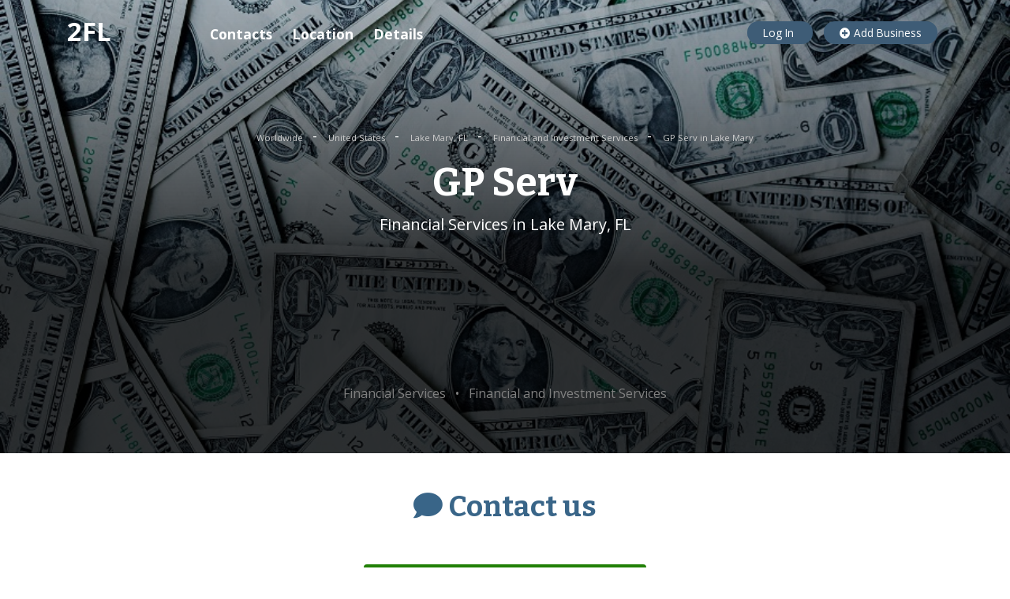

--- FILE ---
content_type: text/html; charset=utf-8
request_url: https://www.google.com/recaptcha/api2/aframe
body_size: 268
content:
<!DOCTYPE HTML><html><head><meta http-equiv="content-type" content="text/html; charset=UTF-8"></head><body><script nonce="CiouAFlVLsvKKS2kxfOPvQ">/** Anti-fraud and anti-abuse applications only. See google.com/recaptcha */ try{var clients={'sodar':'https://pagead2.googlesyndication.com/pagead/sodar?'};window.addEventListener("message",function(a){try{if(a.source===window.parent){var b=JSON.parse(a.data);var c=clients[b['id']];if(c){var d=document.createElement('img');d.src=c+b['params']+'&rc='+(localStorage.getItem("rc::a")?sessionStorage.getItem("rc::b"):"");window.document.body.appendChild(d);sessionStorage.setItem("rc::e",parseInt(sessionStorage.getItem("rc::e")||0)+1);localStorage.setItem("rc::h",'1766239911885');}}}catch(b){}});window.parent.postMessage("_grecaptcha_ready", "*");}catch(b){}</script></body></html>

--- FILE ---
content_type: text/javascript
request_url: https://www.2findlocal.com/js/main.js
body_size: 787
content:
"use strict";$(".anchor").on("click",function(t){t.preventDefault();var o=$(this).hasClass("company-toc__item")?$($.attr(this,"href")).offset().top-48:$($.attr(this,"href")).offset().top;$("html, body").animate({scrollTop:o},500)});
"use strict";$(".to-top").on("click",function(o){o.preventDefault(),window.scroll({top:0,behavior:"smooth"})}),$(window).scroll(function(){700<$(this).scrollTop()&&$(".to-top").length?$(".to-top").fadeIn():$(".to-top").fadeOut()});
"use strict";$(window).scroll(function(){100<=$(window).scrollTop()?($(".company-toc").addClass("company-toc_full-width"),$(".company-toc__inner").addClass("company-toc__inner_full-width")):($(".company-toc").removeClass("company-toc_full-width"),$(".company-toc__inner").removeClass("company-toc__inner_full-width"))});